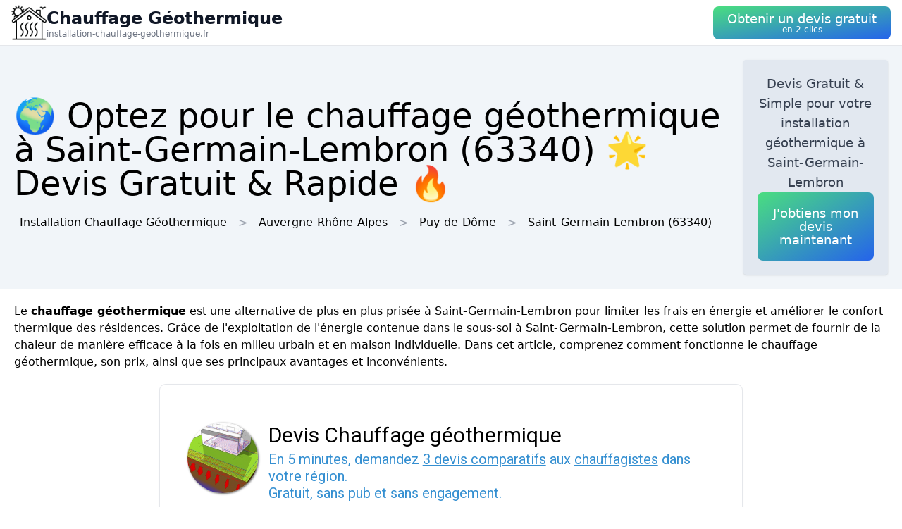

--- FILE ---
content_type: text/html; charset=utf-8
request_url: https://installation-chauffage-geothermique.fr/ville/63352/saint-germain-lembron
body_size: 11899
content:
<!DOCTYPE html><html lang="fr"><head><meta charSet="utf-8"/><meta name="viewport" content="width=device-width"/><title>🌍 Optez pour le chauffage géothermique  à Saint-Germain-Lembron (63340) 🌟 Devis Gratuit &amp; Rapide 🔥</title><meta name="description" content="Obtenez un devis gratuit pour installer un système de chauffage géothermique  à Saint-Germain-Lembron (63340). Économisez sur vos factures et respectez l&#x27;environnement."/><meta name="next-head-count" content="4"/><link rel="icon" href="/logo.png"/><meta name="robots" content="noarchive"/><link rel="preload" href="/_next/static/css/3b71bce6cfa9125b.css" as="style"/><link rel="stylesheet" href="/_next/static/css/3b71bce6cfa9125b.css" data-n-g=""/><noscript data-n-css=""></noscript><script defer="" nomodule="" src="/_next/static/chunks/polyfills-78c92fac7aa8fdd8.js"></script><script src="/_next/static/chunks/webpack-3bd417791c23be84.js" defer=""></script><script src="/_next/static/chunks/framework-63157d71ad419e09.js" defer=""></script><script src="/_next/static/chunks/main-f8f803a3020ac4b1.js" defer=""></script><script src="/_next/static/chunks/pages/_app-d488e29b07e5a9b4.js" defer=""></script><script src="/_next/static/chunks/25-816bd4a1192d6bc6.js" defer=""></script><script src="/_next/static/chunks/706-6c6d51f7922d4817.js" defer=""></script><script src="/_next/static/chunks/501-2f3c041aa12485b2.js" defer=""></script><script src="/_next/static/chunks/pages/%5BurlType%5D/%5Bid%5D/%5Bslug%5D-ff009100e2d9ccac.js" defer=""></script><script src="/_next/static/i4pyVEQuAmNG6sDBp7DFy/_buildManifest.js" defer=""></script><script src="/_next/static/i4pyVEQuAmNG6sDBp7DFy/_ssgManifest.js" defer=""></script></head><body><div id="__next"><nav class="sticky top-0 z-10 bg-white backdrop-filter backdrop-blur-lg bg-opacity-50 border-b border-gray-200"><div class="max-w-screen-xl mx-auto px-4"><div class="flex items-center justify-between h-16"><a class="flex items-center gap-1" href="/"><img alt="Logo Chauffage Géothermique" loading="lazy" width="50" height="50" decoding="async" data-nimg="1" style="color:transparent" srcSet="/logo.png?w=64&amp;q=75 1x, /logo.png?w=128&amp;q=75 2x" src="/logo.png?w=128&amp;q=75"/><div class="flex flex-col"><span class="text-xs sm:text-base md:text-2xl text-gray-900 font-semibold">Chauffage Géothermique</span><span class="hidden md:inline-block text-xs text-gray-500 leading-none">installation-chauffage-geothermique.fr</span></div></a><a href="#lead-form"><button class="p-5 text-white bg-gradient-to-br from-green-400 to-blue-600 hover:from-green-500 hover:to-blue-700 focus:ring-4 focus:outline-none focus:ring-green-200 font-medium rounded-lg text-center py-2"><div class="flex flex-col items-center inline-block"><span class="text-sm md:text-lg" style="line-height:1.2rem">Obtenir un devis gratuit</span><span class="text-xs leading-3 hidden md:inline">en 2 clics</span></div></button></a></div></div></nav><header class="bg-slate-100"><div class="mx-auto max-w-screen-xl p-5 flex flex-col md:flex-row justify-between items-center gap-3"><div><h1 class="text-xl sm:text-3xl md:text-5xl">🌍 Optez pour le chauffage géothermique  à Saint-Germain-Lembron (63340) 🌟 Devis Gratuit &amp; Rapide 🔥</h1><div class="mt-3 hidden md:block"><a class="inline-block m-2" href="/">Installation Chauffage Géothermique</a><div class="inline-block before:content-[&#x27;&gt;&#x27;] before:mx-2 before:text-gray-400"><span class="inline-block m-2">Auvergne-Rhône-Alpes</span></div><div class="inline-block before:content-[&#x27;&gt;&#x27;] before:mx-2 before:text-gray-400"><a class="inline-block m-2" href="/departement/63/puy-de-dome">Puy-de-Dôme</a></div><div class="inline-block before:content-[&#x27;&gt;&#x27;] before:mx-2 before:text-gray-400"><a class="inline-block m-2" href="/ville/63352/saint-germain-lembron">Saint-Germain-Lembron<!-- --> (63340)</a></div></div></div><div class="bg-slate-200 max-w-md rounded shadow flex flex-col items-center gap-3 text-center p-5"><p class="font-medium text-tremor-title text-tremor-content-emphasis dark:text-dark-tremor-content-emphasis">Devis Gratuit &amp; Simple pour votre installation géothermique  à Saint-Germain-Lembron</p><a href="#lead-form"><button class="p-5 text-white bg-gradient-to-br from-green-400 to-blue-600 hover:from-green-500 hover:to-blue-700 focus:ring-4 focus:outline-none focus:ring-green-200 font-medium rounded-lg text-center "><div class="flex flex-col items-center inline-block"><span class="text-sm md:text-lg" style="line-height:1.2rem">J&#x27;obtiens mon devis maintenant</span></div></button></a></div></div></header><main class="mx-auto max-w-screen-xl p-5"><div id="content"><p>Le <strong>chauffage géothermique</strong> est une alternative de plus en plus prisée  à Saint-Germain-Lembron pour limiter les frais en énergie et améliorer le confort thermique des résidences. Grâce de l&#x27;exploitation de l&#x27;énergie contenue dans le sous-sol à Saint-Germain-Lembron, cette solution permet de fournir de la chaleur de manière efficace à la fois en milieu urbain et en maison individuelle. Dans cet article, comprenez comment fonctionne le chauffage géothermique, son prix, ainsi que ses principaux avantages et inconvénients.</p><div class="tremor-Card-root text-left ring-1 rounded-tremor-default bg-tremor-background ring-tremor-ring shadow-tremor-card dark:bg-dark-tremor-background dark:ring-dark-tremor-ring dark:shadow-dark-tremor-card border-tremor-brand dark:border-dark-tremor-brand p-6 my-5 mx-auto w-full md:w-2/3 relative"><div id="lead-form" style="position:absolute;margin-top:-100px"></div></div><h2>Principe du chauffage géothermique</h2><p>La géothermie vise à utiliser la chaleur présente dans le sol pour créer de l&#x27;énergie. Cette énergie durable est captée  à Saint-Germain-Lembron grâce à des capteurs de chaleur installés à différentes profondeurs, puis acheminée jusqu&#x27;à un système de chauffage central dans de l&#x27;habitation.</p><div class="relative my-3 w-full h-48 sm:h-72"><img alt="source chaude" loading="lazy" decoding="async" data-nimg="fill" style="position:absolute;height:100%;width:100%;left:0;top:0;right:0;bottom:0;object-fit:cover;color:transparent" sizes="100vw" srcSet="/photos/source-chaude.jpg?w=640&amp;q=75 640w, /photos/source-chaude.jpg?w=750&amp;q=75 750w, /photos/source-chaude.jpg?w=828&amp;q=75 828w, /photos/source-chaude.jpg?w=1080&amp;q=75 1080w, /photos/source-chaude.jpg?w=1200&amp;q=75 1200w, /photos/source-chaude.jpg?w=1920&amp;q=75 1920w, /photos/source-chaude.jpg?w=2048&amp;q=75 2048w, /photos/source-chaude.jpg?w=3840&amp;q=75 3840w" src="/photos/source-chaude.jpg?w=3840&amp;q=75"/></div><h3>Divers types de capteurs de chaleur</h3><p>Quand il s&#x27;agit de chauffage géothermique à Saint-Germain-Lembron, il y a plusieurs types de capteurs, parmi lesquels voici les principaux :</p>
<ul>
 <li><strong>Capteurs horizontaux :</strong> Enterrés à une petite profondeur (0,6 à 1,2 mètre), ils sont principalement adaptés aux terrains de grande surface (environ 1,5 fois la surface chauffée).</li>
 <li><strong>Capteurs verticaux :</strong> Allant jusqu&#x27;à 120 mètres de profondeur, ils sont privilégiés  à Saint-Germain-Lembron en cas de terrain réduit et garantissent une meilleure performance énergétique.</li>
 <li><strong>Capteurs sur nappe phréatique :</strong> Le réseau est plongé au sein d&#x27;une nappe souterraine à Saint-Germain-Lembron, garantissant la récupération de chaleur grâce à l&#x27;eau. Ce type de capteur nécessite toutefois un accès à une nappe suffisamment proche de l&#x27;habitation pour être réalisable.</li>
</ul>
<h3>Le système de chauffage central</h3>
<p>Après avoir été captée par les capteurs à Saint-Germain-Lembron, la chaleur est acheminée vers une pompe à chaleur géothermique (PAC). Cette dernière exploite la chaleur du sol pour chauffer un fluide caloporteur, qui se déplace alors dans le circuit de chauffage central de la résidence. De plus, la PAC peut également être reliée à un ballon d&#x27;eau chaude sanitaire pour fournir le chauffage de l&#x27;eau.</p><div class="relative my-3 w-full h-48 sm:h-72"><img alt="chauffage geothermique" loading="lazy" decoding="async" data-nimg="fill" style="position:absolute;height:100%;width:100%;left:0;top:0;right:0;bottom:0;object-fit:cover;color:transparent" sizes="100vw" srcSet="/photos/chauffage-geothermique.png?w=640&amp;q=75 640w, /photos/chauffage-geothermique.png?w=750&amp;q=75 750w, /photos/chauffage-geothermique.png?w=828&amp;q=75 828w, /photos/chauffage-geothermique.png?w=1080&amp;q=75 1080w, /photos/chauffage-geothermique.png?w=1200&amp;q=75 1200w, /photos/chauffage-geothermique.png?w=1920&amp;q=75 1920w, /photos/chauffage-geothermique.png?w=2048&amp;q=75 2048w, /photos/chauffage-geothermique.png?w=3840&amp;q=75 3840w" src="/photos/chauffage-geothermique.png?w=3840&amp;q=75"/></div><h2>Prix des installations de chauffage géothermique</h2><p>Le coût d’une installation de chauffage géothermique à Saint-Germain-Lembron change en fonction de plusieurs facteurs, tels que le type de capteurs utilisés, la superficie de votre habitation et votre emplacement géographique. De manière générale, voici des indications tarifaires :</p>
<ul>
 <li><strong>Chauffage géothermique avec capteurs horizontaux :</strong> Comptez entre 10 000 et 20 000 euros hors taxe pour l&#x27;installation à Saint-Germain-Lembron, en fonction de la complexité du chantier et la surface des capteurs nécessaires.</li>
 <li><strong>Chauffage géothermique avec capteurs verticaux :</strong> Le budget requis est généralement entre 15 000 et 30 000 euros hors taxe à Saint-Germain-Lembron, en raison des travaux de forage plus importants.</li>
 <li><strong>Chauffage géothermique sur nappe phréatique :</strong> Les tarifs peuvent varier entre 10 000 et 25 000 euros hors taxe, selon la distance nécessaire pour atteindre la nappe et les éventuelles contraintes techniques liées aux pompages.</li>
</ul>
<p>Il est essentiel de comprendre que ces prix à Saint-Germain-Lembron peuvent varier considérablement et qu&#x27;il convient de réaliser plusieurs devis afin de comparer les tarifs proposés.</p><div class="relative my-3 w-full h-48 sm:h-72"><img alt="geothermie" loading="lazy" decoding="async" data-nimg="fill" style="position:absolute;height:100%;width:100%;left:0;top:0;right:0;bottom:0;object-fit:cover;color:transparent" sizes="100vw" srcSet="/photos/geothermie.jpg?w=640&amp;q=75 640w, /photos/geothermie.jpg?w=750&amp;q=75 750w, /photos/geothermie.jpg?w=828&amp;q=75 828w, /photos/geothermie.jpg?w=1080&amp;q=75 1080w, /photos/geothermie.jpg?w=1200&amp;q=75 1200w, /photos/geothermie.jpg?w=1920&amp;q=75 1920w, /photos/geothermie.jpg?w=2048&amp;q=75 2048w, /photos/geothermie.jpg?w=3840&amp;q=75 3840w" src="/photos/geothermie.jpg?w=3840&amp;q=75"/></div><h2>Avantages du chauffage géothermique</h2><p>Opter à Saint-Germain-Lembron pour le chauffage géothermique offre de nombreux avantages :</p>
<ul>
 <li><strong>Économies d&#x27;énergie :</strong> En exploitant sur une source d&#x27;énergie renouvelable, le chauffage géothermique assure un rendement thermique supérieur, permettant de réduire significativement vos factures énergétiques à Saint-Germain-Lembron.</li>
 <li><strong>Respect de l&#x27;environnement :</strong> Utilisant une énergie propre, cette technologie contribue activement à la réduction des émissions de gaz à effet de serre et s&#x27;inscrit ainsi à la lutte contre le réchauffement climatique.</li>
 <li><strong>Confort et régulation :</strong> Le chauffage géothermique diffuse une chaleur douce, homogène et constante dans chaque pièce de l&#x27;habitation, optimisant ainsi le confort des occupants à Saint-Germain-Lembron</li>
 <li><strong>Valorisation du patrimoine :</strong> Une installation géothermique est considérée comme un investissement rentable à long terme et permet d&#x27;augmenter la valeur de votre bien immobilier sur le marché à Saint-Germain-Lembron</li>
</ul><div class="relative my-3 w-full h-48 sm:h-72"><img alt="maison chauffage geothermique tuyaux" loading="lazy" decoding="async" data-nimg="fill" style="position:absolute;height:100%;width:100%;left:0;top:0;right:0;bottom:0;object-fit:cover;color:transparent" sizes="100vw" srcSet="/photos/maison-chauffage-geothermique-tuyaux.png?w=640&amp;q=75 640w, /photos/maison-chauffage-geothermique-tuyaux.png?w=750&amp;q=75 750w, /photos/maison-chauffage-geothermique-tuyaux.png?w=828&amp;q=75 828w, /photos/maison-chauffage-geothermique-tuyaux.png?w=1080&amp;q=75 1080w, /photos/maison-chauffage-geothermique-tuyaux.png?w=1200&amp;q=75 1200w, /photos/maison-chauffage-geothermique-tuyaux.png?w=1920&amp;q=75 1920w, /photos/maison-chauffage-geothermique-tuyaux.png?w=2048&amp;q=75 2048w, /photos/maison-chauffage-geothermique-tuyaux.png?w=3840&amp;q=75 3840w" src="/photos/maison-chauffage-geothermique-tuyaux.png?w=3840&amp;q=75"/></div><h2>Désavantages du chauffage géothermique</h2><p>Cependant, malgré ses atouts, il est important de mentionner certains inconvénients associés au chauffage géothermique :</p>
<ul>
 <li><strong>Coût initial important :</strong> Tout en étant rapidement rentabilisé grâce aux économies d&#x27;énergie réalisées, l&#x27;investissement initial pour une installation géothermique demeure élevé à Saint-Germain-Lembron.</li>
 <li><strong>Travaux conséquents :</strong> Les travaux essentiels à l&#x27;installation des capteurs de chaleur, notamment en cas de forage vertical, peuvent s&#x27;avérer conséquents et perturbants pour les occupants de la maison ou du jardin.</li>
 <li><strong>Entretien régulier :</strong> Pour garantir le bon fonctionnement du système de chauffage géothermique à Saint-Germain-Lembron, un entretien annuel est requis, générant des frais supplémentaires à prendre en compte.</li>
</ul>
<p>En définitive, malgré un coût d&#x27;installation initial important, le chauffage géothermique présente de multiples atouts en termes d&#x27;économies d&#x27;énergie, de respect de l&#x27;environnement et de confort pour les occupants. N&#x27;hésitez pas à vous renseigner auprès de professionnels du secteur à Saint-Germain-Lembron pour étudier la faisabilité de votre projet et obtenir un devis personnalisé.</p>
</div></main><div class="mx-auto max-w-screen-xl p-5"><div class="flex flex-col justify-center items-center gap-5"><a href="#lead-form"><button class="p-5 text-white bg-gradient-to-br from-green-400 to-blue-600 hover:from-green-500 hover:to-blue-700 focus:ring-4 focus:outline-none focus:ring-green-200 font-medium rounded-lg text-center "><div class="flex flex-col items-center inline-block"><span class="text-sm md:text-lg" style="line-height:1.2rem">Obtenir un devis gratuitement</span></div></button></a><div class="tremor-Card-root relative w-full text-left ring-1 rounded-tremor-default bg-tremor-background ring-tremor-ring shadow-tremor-card dark:bg-dark-tremor-background dark:ring-dark-tremor-ring dark:shadow-dark-tremor-card border-tremor-brand dark:border-dark-tremor-brand p-6 flex gap-3"><div class="mb-5 last:mb-0 relative w-1/2"><p class="text-tremor-title text-tremor-content-emphasis dark:text-dark-tremor-content-emphasis text-xl font-bold mb-1">Villes voisines</p><ul class="max-h-36 overflow-y-scroll pb-8"><li class="block my-1"><a class="block p-3 border rounded text-gray-700 hover:text-gray-900" href="/ville/63052/breuil-sur-couze">Installation Chauffage Géothermique<!-- --> <!-- -->Le Breuil-sur-Couze</a></li><li class="block my-1"><a class="block p-3 border rounded text-gray-700 hover:text-gray-900" href="/ville/63456/vichel">Installation Chauffage Géothermique<!-- --> <!-- -->Vichel</a></li><li class="block my-1"><a class="block p-3 border rounded text-gray-700 hover:text-gray-900" href="/ville/63114/collanges">Installation Chauffage Géothermique<!-- --> <!-- -->Collanges</a></li><li class="block my-1"><a class="block p-3 border rounded text-gray-700 hover:text-gray-900" href="/ville/63031/beaulieu-63">Installation Chauffage Géothermique<!-- --> <!-- -->Beaulieu</a></li><li class="block my-1"><a class="block p-3 border rounded text-gray-700 hover:text-gray-900" href="/ville/63074/chalus-63">Installation Chauffage Géothermique<!-- --> <!-- -->Chalus</a></li><li class="block my-1"><a class="block p-3 border rounded text-gray-700 hover:text-gray-900" href="/ville/63166/gignat">Installation Chauffage Géothermique<!-- --> <!-- -->Gignat</a></li><li class="block my-1"><a class="block p-3 border rounded text-gray-700 hover:text-gray-900" href="/ville/63356/saint-gervazy">Installation Chauffage Géothermique<!-- --> <!-- -->Saint-Gervazy</a></li><li class="block my-1"><a class="block p-3 border rounded text-gray-700 hover:text-gray-900" href="/ville/63046/boudes">Installation Chauffage Géothermique<!-- --> <!-- -->Boudes</a></li><li class="block my-1"><a class="block p-3 border rounded text-gray-700 hover:text-gray-900" href="/ville/63266/orsonnette">Installation Chauffage Géothermique<!-- --> <!-- -->Orsonnette</a></li><li class="block my-1"><a class="block p-3 border rounded text-gray-700 hover:text-gray-900" href="/ville/63202/madriat">Installation Chauffage Géothermique<!-- --> <!-- -->Madriat</a></li><li class="block my-1"><a class="block p-3 border rounded text-gray-700 hover:text-gray-900" href="/ville/63255/nonette">Installation Chauffage Géothermique<!-- --> <!-- -->Nonette</a></li><li class="block my-1"><a class="block p-3 border rounded text-gray-700 hover:text-gray-900" href="/ville/63091/charbonnier-les-mines">Installation Chauffage Géothermique<!-- --> <!-- -->Charbonnier-les-Mines</a></li><li class="block my-1"><a class="block p-3 border rounded text-gray-700 hover:text-gray-900" href="/ville/63242/moriat">Installation Chauffage Géothermique<!-- --> <!-- -->Moriat</a></li><li class="block my-1"><a class="block p-3 border rounded text-gray-700 hover:text-gray-900" href="/ville/63022/auzat-la-combelle">Installation Chauffage Géothermique<!-- --> <!-- -->Auzat-la-Combelle</a></li><li class="block my-1"><a class="block p-3 border rounded text-gray-700 hover:text-gray-900" href="/ville/63458/villeneuve-63">Installation Chauffage Géothermique<!-- --> <!-- -->Villeneuve</a></li><li class="block my-1"><a class="block p-3 border rounded text-gray-700 hover:text-gray-900" href="/ville/63017/augnat">Installation Chauffage Géothermique<!-- --> <!-- -->Augnat</a></li><li class="block my-1"><a class="block p-3 border rounded text-gray-700 hover:text-gray-900" href="/ville/63054/broc-63">Installation Chauffage Géothermique<!-- --> <!-- -->Le Broc</a></li><li class="block my-1"><a class="block p-3 border rounded text-gray-700 hover:text-gray-900" href="/ville/63036/bergonne">Installation Chauffage Géothermique<!-- --> <!-- -->Bergonne</a></li><li class="block my-1"><a class="block p-3 border rounded text-gray-700 hover:text-gray-900" href="/ville/63209/mareugheol">Installation Chauffage Géothermique<!-- --> <!-- -->Mareugheol</a></li><li class="block my-1"><a class="block p-3 border rounded text-gray-700 hover:text-gray-900" href="/ville/63375/saint-martin-des-plains">Installation Chauffage Géothermique<!-- --> <!-- -->Saint-Martin-des-Plains</a></li><li class="block my-1"><a class="block p-3 border rounded text-gray-700 hover:text-gray-900" href="/ville/63185/lamontgie">Installation Chauffage Géothermique<!-- --> <!-- -->Lamontgie</a></li><li class="block my-1"><a class="block p-3 border rounded text-gray-700 hover:text-gray-900" href="/ville/63357/saint-herent">Installation Chauffage Géothermique<!-- --> <!-- -->Saint-Hérent</a></li><li class="block my-1"><a class="block p-3 border rounded text-gray-700 hover:text-gray-900" href="/ville/43120/lempdes-sur-allagnon">Installation Chauffage Géothermique<!-- --> <!-- -->Lempdes-sur-Allagnon</a></li><li class="block my-1"><a class="block p-3 border rounded text-gray-700 hover:text-gray-900" href="/ville/43050/chambezon">Installation Chauffage Géothermique<!-- --> <!-- -->Chambezon</a></li><li class="block my-1"><a class="block p-3 border rounded text-gray-700 hover:text-gray-900" href="/ville/63005/antoingt">Installation Chauffage Géothermique<!-- --> <!-- -->Antoingt</a></li><li class="block my-1"><a class="block p-3 border rounded text-gray-700 hover:text-gray-900" href="/ville/63182/jumeaux">Installation Chauffage Géothermique<!-- --> <!-- -->Jumeaux</a></li><li class="block my-1"><a class="block p-3 border rounded text-gray-700 hover:text-gray-900" href="/ville/63287/pradeaux">Installation Chauffage Géothermique<!-- --> <!-- -->Pradeaux</a></li><li class="block my-1"><a class="block p-3 border rounded text-gray-700 hover:text-gray-900" href="/ville/63050/brassac-les-mines">Installation Chauffage Géothermique<!-- --> <!-- -->Brassac-les-Mines</a></li><li class="block my-1"><a class="block p-3 border rounded text-gray-700 hover:text-gray-900" href="/ville/43185/sainte-florine">Installation Chauffage Géothermique<!-- --> <!-- -->Sainte-Florine</a></li><li class="block my-1"><a class="block p-3 border rounded text-gray-700 hover:text-gray-900" href="/ville/63029/bansat">Installation Chauffage Géothermique<!-- --> <!-- -->Bansat</a></li></ul><div class="inset-x-0 bottom-0 flex justify-center bg-gradient-to-t from-white pt-8 absolute"></div></div><div class="mb-5 last:mb-0 relative w-1/2"><p class="text-tremor-title text-tremor-content-emphasis dark:text-dark-tremor-content-emphasis text-xl font-bold mb-1">Départements</p><ul class="max-h-36 overflow-y-scroll pb-8"><li class="block my-1"><a class="block p-3 border rounded text-gray-700 hover:text-gray-900" href="/departement/01/ain">Installation Chauffage Géothermique<!-- --> <!-- -->Ain</a></li><li class="block my-1"><a class="block p-3 border rounded text-gray-700 hover:text-gray-900" href="/departement/02/aisne">Installation Chauffage Géothermique<!-- --> <!-- -->Aisne</a></li><li class="block my-1"><a class="block p-3 border rounded text-gray-700 hover:text-gray-900" href="/departement/03/allier">Installation Chauffage Géothermique<!-- --> <!-- -->Allier</a></li><li class="block my-1"><a class="block p-3 border rounded text-gray-700 hover:text-gray-900" href="/departement/04/alpes-de-haute-provence">Installation Chauffage Géothermique<!-- --> <!-- -->Alpes-de-Haute-Provence</a></li><li class="block my-1"><a class="block p-3 border rounded text-gray-700 hover:text-gray-900" href="/departement/05/hautes-alpes">Installation Chauffage Géothermique<!-- --> <!-- -->Hautes-Alpes</a></li><li class="block my-1"><a class="block p-3 border rounded text-gray-700 hover:text-gray-900" href="/departement/06/alpes-maritimes">Installation Chauffage Géothermique<!-- --> <!-- -->Alpes-Maritimes</a></li><li class="block my-1"><a class="block p-3 border rounded text-gray-700 hover:text-gray-900" href="/departement/07/ardeche">Installation Chauffage Géothermique<!-- --> <!-- -->Ardèche</a></li><li class="block my-1"><a class="block p-3 border rounded text-gray-700 hover:text-gray-900" href="/departement/08/ardennes">Installation Chauffage Géothermique<!-- --> <!-- -->Ardennes</a></li><li class="block my-1"><a class="block p-3 border rounded text-gray-700 hover:text-gray-900" href="/departement/09/ariege">Installation Chauffage Géothermique<!-- --> <!-- -->Ariège</a></li><li class="block my-1"><a class="block p-3 border rounded text-gray-700 hover:text-gray-900" href="/departement/10/aube">Installation Chauffage Géothermique<!-- --> <!-- -->Aube</a></li><li class="block my-1"><a class="block p-3 border rounded text-gray-700 hover:text-gray-900" href="/departement/11/aude">Installation Chauffage Géothermique<!-- --> <!-- -->Aude</a></li><li class="block my-1"><a class="block p-3 border rounded text-gray-700 hover:text-gray-900" href="/departement/12/aveyron">Installation Chauffage Géothermique<!-- --> <!-- -->Aveyron</a></li><li class="block my-1"><a class="block p-3 border rounded text-gray-700 hover:text-gray-900" href="/departement/13/bouches-du-rhone">Installation Chauffage Géothermique<!-- --> <!-- -->Bouches-du-Rhône</a></li><li class="block my-1"><a class="block p-3 border rounded text-gray-700 hover:text-gray-900" href="/departement/14/calvados">Installation Chauffage Géothermique<!-- --> <!-- -->Calvados</a></li><li class="block my-1"><a class="block p-3 border rounded text-gray-700 hover:text-gray-900" href="/departement/15/cantal">Installation Chauffage Géothermique<!-- --> <!-- -->Cantal</a></li><li class="block my-1"><a class="block p-3 border rounded text-gray-700 hover:text-gray-900" href="/departement/16/charente">Installation Chauffage Géothermique<!-- --> <!-- -->Charente</a></li><li class="block my-1"><a class="block p-3 border rounded text-gray-700 hover:text-gray-900" href="/departement/17/charente-maritime">Installation Chauffage Géothermique<!-- --> <!-- -->Charente-Maritime</a></li><li class="block my-1"><a class="block p-3 border rounded text-gray-700 hover:text-gray-900" href="/departement/18/cher">Installation Chauffage Géothermique<!-- --> <!-- -->Cher</a></li><li class="block my-1"><a class="block p-3 border rounded text-gray-700 hover:text-gray-900" href="/departement/19/correze">Installation Chauffage Géothermique<!-- --> <!-- -->Corrèze</a></li><li class="block my-1"><a class="block p-3 border rounded text-gray-700 hover:text-gray-900" href="/departement/21/cote-d-or">Installation Chauffage Géothermique<!-- --> <!-- -->Côte-d&#x27;Or</a></li><li class="block my-1"><a class="block p-3 border rounded text-gray-700 hover:text-gray-900" href="/departement/22/cotes-d-armor">Installation Chauffage Géothermique<!-- --> <!-- -->Côtes-d&#x27;Armor</a></li><li class="block my-1"><a class="block p-3 border rounded text-gray-700 hover:text-gray-900" href="/departement/23/creuse">Installation Chauffage Géothermique<!-- --> <!-- -->Creuse</a></li><li class="block my-1"><a class="block p-3 border rounded text-gray-700 hover:text-gray-900" href="/departement/24/dordogne">Installation Chauffage Géothermique<!-- --> <!-- -->Dordogne</a></li><li class="block my-1"><a class="block p-3 border rounded text-gray-700 hover:text-gray-900" href="/departement/25/doubs">Installation Chauffage Géothermique<!-- --> <!-- -->Doubs</a></li><li class="block my-1"><a class="block p-3 border rounded text-gray-700 hover:text-gray-900" href="/departement/26/drome">Installation Chauffage Géothermique<!-- --> <!-- -->Drôme</a></li><li class="block my-1"><a class="block p-3 border rounded text-gray-700 hover:text-gray-900" href="/departement/27/eure">Installation Chauffage Géothermique<!-- --> <!-- -->Eure</a></li><li class="block my-1"><a class="block p-3 border rounded text-gray-700 hover:text-gray-900" href="/departement/28/eure-et-loir">Installation Chauffage Géothermique<!-- --> <!-- -->Eure-et-Loir</a></li><li class="block my-1"><a class="block p-3 border rounded text-gray-700 hover:text-gray-900" href="/departement/29/finistere">Installation Chauffage Géothermique<!-- --> <!-- -->Finistère</a></li><li class="block my-1"><a class="block p-3 border rounded text-gray-700 hover:text-gray-900" href="/departement/2a/corse-du-sud">Installation Chauffage Géothermique<!-- --> <!-- -->Corse-du-Sud</a></li><li class="block my-1"><a class="block p-3 border rounded text-gray-700 hover:text-gray-900" href="/departement/2b/haute-corse">Installation Chauffage Géothermique<!-- --> <!-- -->Haute-Corse</a></li><li class="block my-1"><a class="block p-3 border rounded text-gray-700 hover:text-gray-900" href="/departement/30/gard">Installation Chauffage Géothermique<!-- --> <!-- -->Gard</a></li><li class="block my-1"><a class="block p-3 border rounded text-gray-700 hover:text-gray-900" href="/departement/31/haute-garonne">Installation Chauffage Géothermique<!-- --> <!-- -->Haute-Garonne</a></li><li class="block my-1"><a class="block p-3 border rounded text-gray-700 hover:text-gray-900" href="/departement/32/gers">Installation Chauffage Géothermique<!-- --> <!-- -->Gers</a></li><li class="block my-1"><a class="block p-3 border rounded text-gray-700 hover:text-gray-900" href="/departement/33/gironde">Installation Chauffage Géothermique<!-- --> <!-- -->Gironde</a></li><li class="block my-1"><a class="block p-3 border rounded text-gray-700 hover:text-gray-900" href="/departement/34/herault">Installation Chauffage Géothermique<!-- --> <!-- -->Hérault</a></li><li class="block my-1"><a class="block p-3 border rounded text-gray-700 hover:text-gray-900" href="/departement/35/ille-et-vilaine">Installation Chauffage Géothermique<!-- --> <!-- -->Ille-et-Vilaine</a></li><li class="block my-1"><a class="block p-3 border rounded text-gray-700 hover:text-gray-900" href="/departement/36/indre">Installation Chauffage Géothermique<!-- --> <!-- -->Indre</a></li><li class="block my-1"><a class="block p-3 border rounded text-gray-700 hover:text-gray-900" href="/departement/37/indre-et-loire">Installation Chauffage Géothermique<!-- --> <!-- -->Indre-et-Loire</a></li><li class="block my-1"><a class="block p-3 border rounded text-gray-700 hover:text-gray-900" href="/departement/38/isere">Installation Chauffage Géothermique<!-- --> <!-- -->Isère</a></li><li class="block my-1"><a class="block p-3 border rounded text-gray-700 hover:text-gray-900" href="/departement/39/jura">Installation Chauffage Géothermique<!-- --> <!-- -->Jura</a></li><li class="block my-1"><a class="block p-3 border rounded text-gray-700 hover:text-gray-900" href="/departement/40/landes">Installation Chauffage Géothermique<!-- --> <!-- -->Landes</a></li><li class="block my-1"><a class="block p-3 border rounded text-gray-700 hover:text-gray-900" href="/departement/41/loir-et-cher">Installation Chauffage Géothermique<!-- --> <!-- -->Loir-et-Cher</a></li><li class="block my-1"><a class="block p-3 border rounded text-gray-700 hover:text-gray-900" href="/departement/42/loire">Installation Chauffage Géothermique<!-- --> <!-- -->Loire</a></li><li class="block my-1"><a class="block p-3 border rounded text-gray-700 hover:text-gray-900" href="/departement/43/haute-loire">Installation Chauffage Géothermique<!-- --> <!-- -->Haute-Loire</a></li><li class="block my-1"><a class="block p-3 border rounded text-gray-700 hover:text-gray-900" href="/departement/44/loire-atlantique">Installation Chauffage Géothermique<!-- --> <!-- -->Loire-Atlantique</a></li><li class="block my-1"><a class="block p-3 border rounded text-gray-700 hover:text-gray-900" href="/departement/45/loiret">Installation Chauffage Géothermique<!-- --> <!-- -->Loiret</a></li><li class="block my-1"><a class="block p-3 border rounded text-gray-700 hover:text-gray-900" href="/departement/46/lot">Installation Chauffage Géothermique<!-- --> <!-- -->Lot</a></li><li class="block my-1"><a class="block p-3 border rounded text-gray-700 hover:text-gray-900" href="/departement/47/lot-et-garonne">Installation Chauffage Géothermique<!-- --> <!-- -->Lot-et-Garonne</a></li><li class="block my-1"><a class="block p-3 border rounded text-gray-700 hover:text-gray-900" href="/departement/48/lozere">Installation Chauffage Géothermique<!-- --> <!-- -->Lozère</a></li><li class="block my-1"><a class="block p-3 border rounded text-gray-700 hover:text-gray-900" href="/departement/49/maine-et-loire">Installation Chauffage Géothermique<!-- --> <!-- -->Maine-et-Loire</a></li><li class="block my-1"><a class="block p-3 border rounded text-gray-700 hover:text-gray-900" href="/departement/50/manche">Installation Chauffage Géothermique<!-- --> <!-- -->Manche</a></li><li class="block my-1"><a class="block p-3 border rounded text-gray-700 hover:text-gray-900" href="/departement/51/marne">Installation Chauffage Géothermique<!-- --> <!-- -->Marne</a></li><li class="block my-1"><a class="block p-3 border rounded text-gray-700 hover:text-gray-900" href="/departement/52/haute-marne">Installation Chauffage Géothermique<!-- --> <!-- -->Haute-Marne</a></li><li class="block my-1"><a class="block p-3 border rounded text-gray-700 hover:text-gray-900" href="/departement/53/mayenne">Installation Chauffage Géothermique<!-- --> <!-- -->Mayenne</a></li><li class="block my-1"><a class="block p-3 border rounded text-gray-700 hover:text-gray-900" href="/departement/54/meurthe-et-moselle">Installation Chauffage Géothermique<!-- --> <!-- -->Meurthe-et-Moselle</a></li><li class="block my-1"><a class="block p-3 border rounded text-gray-700 hover:text-gray-900" href="/departement/55/meuse">Installation Chauffage Géothermique<!-- --> <!-- -->Meuse</a></li><li class="block my-1"><a class="block p-3 border rounded text-gray-700 hover:text-gray-900" href="/departement/56/morbihan">Installation Chauffage Géothermique<!-- --> <!-- -->Morbihan</a></li><li class="block my-1"><a class="block p-3 border rounded text-gray-700 hover:text-gray-900" href="/departement/57/moselle">Installation Chauffage Géothermique<!-- --> <!-- -->Moselle</a></li><li class="block my-1"><a class="block p-3 border rounded text-gray-700 hover:text-gray-900" href="/departement/58/nievre">Installation Chauffage Géothermique<!-- --> <!-- -->Nièvre</a></li><li class="block my-1"><a class="block p-3 border rounded text-gray-700 hover:text-gray-900" href="/departement/59/nord">Installation Chauffage Géothermique<!-- --> <!-- -->Nord</a></li><li class="block my-1"><a class="block p-3 border rounded text-gray-700 hover:text-gray-900" href="/departement/60/oise">Installation Chauffage Géothermique<!-- --> <!-- -->Oise</a></li><li class="block my-1"><a class="block p-3 border rounded text-gray-700 hover:text-gray-900" href="/departement/61/orne">Installation Chauffage Géothermique<!-- --> <!-- -->Orne</a></li><li class="block my-1"><a class="block p-3 border rounded text-gray-700 hover:text-gray-900" href="/departement/62/pas-de-calais">Installation Chauffage Géothermique<!-- --> <!-- -->Pas-de-Calais</a></li><li class="block my-1"><a class="block p-3 border rounded text-gray-700 hover:text-gray-900" href="/departement/63/puy-de-dome">Installation Chauffage Géothermique<!-- --> <!-- -->Puy-de-Dôme</a></li><li class="block my-1"><a class="block p-3 border rounded text-gray-700 hover:text-gray-900" href="/departement/64/pyrenees-atlantiques">Installation Chauffage Géothermique<!-- --> <!-- -->Pyrénées-Atlantiques</a></li><li class="block my-1"><a class="block p-3 border rounded text-gray-700 hover:text-gray-900" href="/departement/65/hautes-pyrenees">Installation Chauffage Géothermique<!-- --> <!-- -->Hautes-Pyrénées</a></li><li class="block my-1"><a class="block p-3 border rounded text-gray-700 hover:text-gray-900" href="/departement/66/pyrenees-orientales">Installation Chauffage Géothermique<!-- --> <!-- -->Pyrénées-Orientales</a></li><li class="block my-1"><a class="block p-3 border rounded text-gray-700 hover:text-gray-900" href="/departement/67/bas-rhin">Installation Chauffage Géothermique<!-- --> <!-- -->Bas-Rhin</a></li><li class="block my-1"><a class="block p-3 border rounded text-gray-700 hover:text-gray-900" href="/departement/68/haut-rhin">Installation Chauffage Géothermique<!-- --> <!-- -->Haut-Rhin</a></li><li class="block my-1"><a class="block p-3 border rounded text-gray-700 hover:text-gray-900" href="/departement/69/rhone">Installation Chauffage Géothermique<!-- --> <!-- -->Rhône</a></li><li class="block my-1"><a class="block p-3 border rounded text-gray-700 hover:text-gray-900" href="/departement/70/haute-saone">Installation Chauffage Géothermique<!-- --> <!-- -->Haute-Saône</a></li><li class="block my-1"><a class="block p-3 border rounded text-gray-700 hover:text-gray-900" href="/departement/71/saone-et-loire">Installation Chauffage Géothermique<!-- --> <!-- -->Saône-et-Loire</a></li><li class="block my-1"><a class="block p-3 border rounded text-gray-700 hover:text-gray-900" href="/departement/72/sarthe">Installation Chauffage Géothermique<!-- --> <!-- -->Sarthe</a></li><li class="block my-1"><a class="block p-3 border rounded text-gray-700 hover:text-gray-900" href="/departement/73/savoie">Installation Chauffage Géothermique<!-- --> <!-- -->Savoie</a></li><li class="block my-1"><a class="block p-3 border rounded text-gray-700 hover:text-gray-900" href="/departement/74/haute-savoie">Installation Chauffage Géothermique<!-- --> <!-- -->Haute-Savoie</a></li><li class="block my-1"><a class="block p-3 border rounded text-gray-700 hover:text-gray-900" href="/departement/75/paris">Installation Chauffage Géothermique<!-- --> <!-- -->Paris</a></li><li class="block my-1"><a class="block p-3 border rounded text-gray-700 hover:text-gray-900" href="/departement/76/seine-maritime">Installation Chauffage Géothermique<!-- --> <!-- -->Seine-Maritime</a></li><li class="block my-1"><a class="block p-3 border rounded text-gray-700 hover:text-gray-900" href="/departement/77/seine-et-marne">Installation Chauffage Géothermique<!-- --> <!-- -->Seine-et-Marne</a></li><li class="block my-1"><a class="block p-3 border rounded text-gray-700 hover:text-gray-900" href="/departement/78/yvelines">Installation Chauffage Géothermique<!-- --> <!-- -->Yvelines</a></li><li class="block my-1"><a class="block p-3 border rounded text-gray-700 hover:text-gray-900" href="/departement/79/deux-sevres">Installation Chauffage Géothermique<!-- --> <!-- -->Deux-Sèvres</a></li><li class="block my-1"><a class="block p-3 border rounded text-gray-700 hover:text-gray-900" href="/departement/80/somme">Installation Chauffage Géothermique<!-- --> <!-- -->Somme</a></li><li class="block my-1"><a class="block p-3 border rounded text-gray-700 hover:text-gray-900" href="/departement/81/tarn">Installation Chauffage Géothermique<!-- --> <!-- -->Tarn</a></li><li class="block my-1"><a class="block p-3 border rounded text-gray-700 hover:text-gray-900" href="/departement/82/tarn-et-garonne">Installation Chauffage Géothermique<!-- --> <!-- -->Tarn-et-Garonne</a></li><li class="block my-1"><a class="block p-3 border rounded text-gray-700 hover:text-gray-900" href="/departement/83/var">Installation Chauffage Géothermique<!-- --> <!-- -->Var</a></li><li class="block my-1"><a class="block p-3 border rounded text-gray-700 hover:text-gray-900" href="/departement/84/vaucluse">Installation Chauffage Géothermique<!-- --> <!-- -->Vaucluse</a></li><li class="block my-1"><a class="block p-3 border rounded text-gray-700 hover:text-gray-900" href="/departement/85/vendee">Installation Chauffage Géothermique<!-- --> <!-- -->Vendée</a></li><li class="block my-1"><a class="block p-3 border rounded text-gray-700 hover:text-gray-900" href="/departement/86/vienne">Installation Chauffage Géothermique<!-- --> <!-- -->Vienne</a></li><li class="block my-1"><a class="block p-3 border rounded text-gray-700 hover:text-gray-900" href="/departement/87/haute-vienne">Installation Chauffage Géothermique<!-- --> <!-- -->Haute-Vienne</a></li><li class="block my-1"><a class="block p-3 border rounded text-gray-700 hover:text-gray-900" href="/departement/88/vosges">Installation Chauffage Géothermique<!-- --> <!-- -->Vosges</a></li><li class="block my-1"><a class="block p-3 border rounded text-gray-700 hover:text-gray-900" href="/departement/89/yonne">Installation Chauffage Géothermique<!-- --> <!-- -->Yonne</a></li><li class="block my-1"><a class="block p-3 border rounded text-gray-700 hover:text-gray-900" href="/departement/90/territoire-de-belfort">Installation Chauffage Géothermique<!-- --> <!-- -->Territoire de Belfort</a></li><li class="block my-1"><a class="block p-3 border rounded text-gray-700 hover:text-gray-900" href="/departement/91/essonne">Installation Chauffage Géothermique<!-- --> <!-- -->Essonne</a></li><li class="block my-1"><a class="block p-3 border rounded text-gray-700 hover:text-gray-900" href="/departement/92/hauts-de-seine">Installation Chauffage Géothermique<!-- --> <!-- -->Hauts-de-Seine</a></li><li class="block my-1"><a class="block p-3 border rounded text-gray-700 hover:text-gray-900" href="/departement/93/seine-saint-denis">Installation Chauffage Géothermique<!-- --> <!-- -->Seine-Saint-Denis</a></li><li class="block my-1"><a class="block p-3 border rounded text-gray-700 hover:text-gray-900" href="/departement/94/val-de-marne">Installation Chauffage Géothermique<!-- --> <!-- -->Val-de-Marne</a></li><li class="block my-1"><a class="block p-3 border rounded text-gray-700 hover:text-gray-900" href="/departement/95/val-d-oise">Installation Chauffage Géothermique<!-- --> <!-- -->Val-d&#x27;Oise</a></li><li class="block my-1"><a class="block p-3 border rounded text-gray-700 hover:text-gray-900" href="/departement/971/guadeloupe">Installation Chauffage Géothermique<!-- --> <!-- -->Guadeloupe</a></li><li class="block my-1"><a class="block p-3 border rounded text-gray-700 hover:text-gray-900" href="/departement/972/martinique">Installation Chauffage Géothermique<!-- --> <!-- -->Martinique</a></li><li class="block my-1"><a class="block p-3 border rounded text-gray-700 hover:text-gray-900" href="/departement/973/guyane">Installation Chauffage Géothermique<!-- --> <!-- -->Guyane</a></li><li class="block my-1"><a class="block p-3 border rounded text-gray-700 hover:text-gray-900" href="/departement/974/la-reunion">Installation Chauffage Géothermique<!-- --> <!-- -->La Réunion</a></li><li class="block my-1"><a class="block p-3 border rounded text-gray-700 hover:text-gray-900" href="/departement/976/mayotte">Installation Chauffage Géothermique<!-- --> <!-- -->Mayotte</a></li></ul><div class="inset-x-0 bottom-0 flex justify-center bg-gradient-to-t from-white pt-8 absolute"></div></div></div></div></div><footer class="mx-auto max-w-screen-xl p-5 border-t border-gray-200 mt-5"><div class="flex flex-col items-center gap-3"><a href="#lead-form"><button class="p-5 text-white bg-gradient-to-br from-green-400 to-blue-600 hover:from-green-500 hover:to-blue-700 focus:ring-4 focus:outline-none focus:ring-green-200 font-medium rounded-lg text-center "><div class="flex flex-col items-center inline-block"><span class="text-sm md:text-lg" style="line-height:1.2rem">J&#x27;obtiens mon devis maintenant &amp; gratuitement</span></div></button></a><a class="text-gray-500 hover:text-gray-700 flex items-center" href="/contact"><svg xmlns="http://www.w3.org/2000/svg" fill="none" viewBox="0 0 24 24" stroke-width="1.5" stroke="currentColor" aria-hidden="true" class="h-4 w-4 inline-block mr-1"><path stroke-linecap="round" stroke-linejoin="round" d="M10.125 2.25h-4.5c-.621 0-1.125.504-1.125 1.125v17.25c0 .621.504 1.125 1.125 1.125h12.75c.621 0 1.125-.504 1.125-1.125v-9M10.125 2.25h.375a9 9 0 019 9v.375M10.125 2.25A3.375 3.375 0 0113.5 5.625v1.5c0 .621.504 1.125 1.125 1.125h1.5a3.375 3.375 0 013.375 3.375M9 15l2.25 2.25L15 12"></path></svg>Faire apparaitre mon entreprise sur cette page</a><div class="flex flex-col md:flex-row justify-center items-center gap-3 md:gap-5"><a class="text-gray-500 hover:text-gray-700 flex items-center" href="/mentions"><svg xmlns="http://www.w3.org/2000/svg" fill="none" viewBox="0 0 24 24" stroke-width="1.5" stroke="currentColor" aria-hidden="true" class="h-4 w-4 inline-block mr-1"><path stroke-linecap="round" stroke-linejoin="round" d="M20.25 14.15v4.25c0 1.094-.787 2.036-1.872 2.18-2.087.277-4.216.42-6.378.42s-4.291-.143-6.378-.42c-1.085-.144-1.872-1.086-1.872-2.18v-4.25m16.5 0a2.18 2.18 0 00.75-1.661V8.706c0-1.081-.768-2.015-1.837-2.175a48.114 48.114 0 00-3.413-.387m4.5 8.006c-.194.165-.42.295-.673.38A23.978 23.978 0 0112 15.75c-2.648 0-5.195-.429-7.577-1.22a2.016 2.016 0 01-.673-.38m0 0A2.18 2.18 0 013 12.489V8.706c0-1.081.768-2.015 1.837-2.175a48.111 48.111 0 013.413-.387m7.5 0V5.25A2.25 2.25 0 0013.5 3h-3a2.25 2.25 0 00-2.25 2.25v.894m7.5 0a48.667 48.667 0 00-7.5 0M12 12.75h.008v.008H12v-.008z"></path></svg>Mentions légales</a><a class="text-gray-500 hover:text-gray-700 flex items-center" href="/contact"><svg xmlns="http://www.w3.org/2000/svg" fill="none" viewBox="0 0 24 24" stroke-width="1.5" stroke="currentColor" aria-hidden="true" class="h-4 w-4 inline-block mr-1"><path stroke-linecap="round" d="M16.5 12a4.5 4.5 0 11-9 0 4.5 4.5 0 019 0zm0 0c0 1.657 1.007 3 2.25 3S21 13.657 21 12a9 9 0 10-2.636 6.364M16.5 12V8.25"></path></svg>Contactez nous</a></div><div class="text-gray-500 text-sm">© <!-- -->2024<!-- --> <!-- -->installation-chauffage-geothermique.fr</div></div></footer></div><script id="__NEXT_DATA__" type="application/json">{"props":{"pageProps":{"location":{"id":"63352","parentId":"63","slug":"saint-germain-lembron","name":"Saint-Germain-Lembron","zipcodes":"63340","population":"1825000","area":"15.7","latitude":"45.45","longitude":"3.25","density":"116","altitudeMin":"397","altitudeMax":"544","type":"city"},"related":{"Villes voisines":[{"id":"63052","parentId":"63","slug":"breuil-sur-couze","name":"Le Breuil-sur-Couze","zipcodes":"63340","population":"962000","area":"5.94","latitude":"45.4667","longitude":"3.26667","density":"161","altitudeMin":"387","altitudeMax":"490","type":"city","distance":2.2669},{"id":"63456","parentId":"63","slug":"vichel","name":"Vichel","zipcodes":"63340","population":"296000","area":"5.71","latitude":"45.4333","longitude":"3.23333","density":"51","altitudeMin":"466","altitudeMax":"741","type":"city","distance":2.2671},{"id":"63114","parentId":"63","slug":"collanges","name":"Collanges","zipcodes":"63340","population":"154000","area":"4.45","latitude":"45.4333","longitude":"3.23333","density":"34","altitudeMin":"437","altitudeMax":"651","type":"city","distance":2.2671},{"id":"63031","parentId":"63","slug":"beaulieu-63","name":"Beaulieu","zipcodes":"63570","population":"405000","area":"8.65","latitude":"45.45","longitude":"3.28333","density":"46","altitudeMin":"382","altitudeMax":"495","type":"city","distance":2.6},{"id":"63074","parentId":"63","slug":"chalus-63","name":"Chalus","zipcodes":"63340","population":"185000","area":"6.58","latitude":"45.4667","longitude":"3.21667","density":"28","altitudeMin":"417","altitudeMax":"647","type":"city","distance":3.1947},{"id":"63166","parentId":"63","slug":"gignat","name":"Gignat","zipcodes":"63340","population":"244000","area":"3.49","latitude":"45.4833","longitude":"3.23333","density":"69","altitudeMin":"415","altitudeMax":"564","type":"city","distance":3.9244},{"id":"63356","parentId":"63","slug":"saint-gervazy","name":"Saint-Gervazy","zipcodes":"63340","population":"308000","area":"14.23","latitude":"45.4167","longitude":"3.23333","density":"21","altitudeMin":"458","altitudeMax":"790","type":"city","distance":3.9246},{"id":"63046","parentId":"63","slug":"boudes","name":"Boudes","zipcodes":"63340","population":"267000","area":"7.92","latitude":"45.4667","longitude":"3.2","density":"33","altitudeMin":"437","altitudeMax":"726","type":"city","distance":4.3193},{"id":"63266","parentId":"63","slug":"orsonnette","name":"Orsonnette","zipcodes":"63340","population":"204000","area":"3.05","latitude":"45.4667","longitude":"3.3","density":"66","altitudeMin":"389","altitudeMax":"490","type":"city","distance":4.3193},{"id":"63202","parentId":"63","slug":"madriat","name":"Madriat","zipcodes":"63340","population":"117000","area":"4.69","latitude":"45.4333","longitude":"3.2","density":"24","altitudeMin":"453","altitudeMax":"843","type":"city","distance":4.3203},{"id":"63255","parentId":"63","slug":"nonette","name":"Nonette","zipcodes":"63340","population":"322000","area":"7.6","latitude":"45.4833","longitude":"3.28333","density":"42","altitudeMin":"379","altitudeMax":"577","type":"city","distance":4.524},{"id":"63091","parentId":"63","slug":"charbonnier-les-mines","name":"Charbonnier-les-Mines","zipcodes":"63340","population":"901000","area":"3.36","latitude":"45.4167","longitude":"3.28333","density":"268","altitudeMin":"403","altitudeMax":"492","type":"city","distance":4.5249},{"id":"63242","parentId":"63","slug":"moriat","name":"Moriat","zipcodes":"63340","population":"377000","area":"10.81","latitude":"45.405","longitude":"3.26139","density":"34","altitudeMin":"419","altitudeMax":"660","type":"city","distance":5.0821},{"id":"63022","parentId":"63","slug":"auzat-la-combelle","name":"Auzat-la-Combelle","zipcodes":"63570","population":"2060000","area":"12.74","latitude":"45.45","longitude":"3.31667","density":"161","altitudeMin":"389","altitudeMax":"705","type":"city","distance":5.2007},{"id":"63458","parentId":"63","slug":"villeneuve-63","name":"Villeneuve","zipcodes":"63340","population":"156000","area":"4.23","latitude":"45.4833","longitude":"3.2","density":"36","altitudeMin":"436","altitudeMax":"673","type":"city","distance":5.3772},{"id":"63017","parentId":"63","slug":"augnat","name":"Augnat","zipcodes":"63340","population":"130000","area":"9.54","latitude":"45.4167","longitude":"3.2","density":"13","altitudeMin":"469","altitudeMax":"822","type":"city","distance":5.3789},{"id":"63054","parentId":"63","slug":"broc-63","name":"Le Broc","zipcodes":"63500","population":"619000","area":"17.45","latitude":"45.5","longitude":"3.25","density":"35","altitudeMin":"376","altitudeMax":"567","type":"city","distance":5.5597},{"id":"63036","parentId":"63","slug":"bergonne","name":"Bergonne","zipcodes":"63500","population":"340000","area":"5.75","latitude":"45.5","longitude":"3.23333","density":"59","altitudeMin":"450","altitudeMax":"565","type":"city","distance":5.7097},{"id":"63209","parentId":"63","slug":"mareugheol","name":"Mareugheol","zipcodes":"63340","population":"175000","area":"7.54","latitude":"45.4833","longitude":"3.18333","density":"23","altitudeMin":"436","altitudeMax":"762","type":"city","distance":6.383},{"id":"63375","parentId":"63","slug":"saint-martin-des-plains","name":"Saint-Martin-des-Plains","zipcodes":"63570","population":"146000","area":"3.87","latitude":"45.4833","longitude":"3.31667","density":"37","altitudeMin":"393","altitudeMax":"485","type":"city","distance":6.383},{"id":"63185","parentId":"63","slug":"lamontgie","name":"Lamontgie","zipcodes":"63570","population":"587000","area":"7.09","latitude":"45.4667","longitude":"3.33333","density":"82","altitudeMin":"410","altitudeMax":"676","type":"city","distance":6.7594},{"id":"63357","parentId":"63","slug":"saint-herent","name":"Saint-Hérent","zipcodes":"63340","population":"101000","area":"12.79","latitude":"45.4667","longitude":"3.16667","density":"7","altitudeMin":"480","altitudeMax":"945","type":"city","distance":6.7594},{"id":"43120","parentId":"43","slug":"lempdes-sur-allagnon","name":"Lempdes-sur-Allagnon","zipcodes":"43410","population":"1323000","area":"10.4","latitude":"45.385","longitude":"3.2721","density":"127","altitudeMin":"425","altitudeMax":"546","type":"city","distance":7.4307},{"id":"43050","parentId":"43","slug":"chambezon","name":"Chambezon","zipcodes":"43410","population":"88000","area":"5.09","latitude":"45.3833","longitude":"3.23333","density":"17","altitudeMin":"433","altitudeMax":"720","type":"city","distance":7.53},{"id":"63005","parentId":"63","slug":"antoingt","name":"Antoingt","zipcodes":"63340","population":"373000","area":"7.83","latitude":"45.5","longitude":"3.18333","density":"47","altitudeMin":"437","altitudeMax":"610","type":"city","distance":7.6114},{"id":"63182","parentId":"63","slug":"jumeaux","name":"Jumeaux","zipcodes":"63570","population":"707000","area":"7.13","latitude":"45.4333","longitude":"3.35","density":"99","altitudeMin":"393","altitudeMax":"730","type":"city","distance":8.0198},{"id":"63287","parentId":"63","slug":"pradeaux","name":"Pradeaux","zipcodes":"63500","population":"302000","area":"5.54","latitude":"45.5167","longitude":"3.3","density":"54","altitudeMin":"373","altitudeMax":"452","type":"city","distance":8.3787},{"id":"63050","parentId":"63","slug":"brassac-les-mines","name":"Brassac-les-Mines","zipcodes":"63570","population":"3290000","area":"7.2","latitude":"45.4","longitude":"3.33333","density":"456","altitudeMin":"395","altitudeMax":"533","type":"city","distance":8.5558},{"id":"43185","parentId":"43","slug":"sainte-florine","name":"Sainte-Florine","zipcodes":"43250","population":"3145000","area":"7.67","latitude":"45.4","longitude":"3.33333","density":"410","altitudeMin":"400","altitudeMax":"511","type":"city","distance":8.5558},{"id":"63029","parentId":"63","slug":"bansat","name":"Bansat","zipcodes":"63570","population":"247000","area":"10.31","latitude":"45.4833","longitude":"3.35","density":"23","altitudeMin":"424","altitudeMax":"731","type":"city","distance":8.6328}],"Départements":[{"id":"01","parentId":"84","slug":"ain","name":"Ain","mainCityId":"01053","type":"department"},{"id":"02","parentId":"32","slug":"aisne","name":"Aisne","mainCityId":"02408","type":"department"},{"id":"03","parentId":"84","slug":"allier","name":"Allier","mainCityId":"03190","type":"department"},{"id":"04","parentId":"93","slug":"alpes-de-haute-provence","name":"Alpes-de-Haute-Provence","mainCityId":"04070","type":"department"},{"id":"05","parentId":"93","slug":"hautes-alpes","name":"Hautes-Alpes","mainCityId":"05061","type":"department"},{"id":"06","parentId":"93","slug":"alpes-maritimes","name":"Alpes-Maritimes","mainCityId":"06088","type":"department"},{"id":"07","parentId":"84","slug":"ardeche","name":"Ardèche","mainCityId":"07186","type":"department"},{"id":"08","parentId":"44","slug":"ardennes","name":"Ardennes","mainCityId":"08105","type":"department"},{"id":"09","parentId":"76","slug":"ariege","name":"Ariège","mainCityId":"09122","type":"department"},{"id":"10","parentId":"44","slug":"aube","name":"Aube","mainCityId":"10387","type":"department"},{"id":"11","parentId":"76","slug":"aude","name":"Aude","mainCityId":"11069","type":"department"},{"id":"12","parentId":"76","slug":"aveyron","name":"Aveyron","mainCityId":"12202","type":"department"},{"id":"13","parentId":"93","slug":"bouches-du-rhone","name":"Bouches-du-Rhône","mainCityId":"13055","type":"department"},{"id":"14","parentId":"28","slug":"calvados","name":"Calvados","mainCityId":"14118","type":"department"},{"id":"15","parentId":"84","slug":"cantal","name":"Cantal","mainCityId":"15014","type":"department"},{"id":"16","parentId":"75","slug":"charente","name":"Charente","mainCityId":"16015","type":"department"},{"id":"17","parentId":"75","slug":"charente-maritime","name":"Charente-Maritime","mainCityId":"17300","type":"department"},{"id":"18","parentId":"24","slug":"cher","name":"Cher","mainCityId":"18033","type":"department"},{"id":"19","parentId":"75","slug":"correze","name":"Corrèze","mainCityId":"19272","type":"department"},{"id":"21","parentId":"27","slug":"cote-d-or","name":"Côte-d'Or","mainCityId":"21231","type":"department"},{"id":"22","parentId":"53","slug":"cotes-d-armor","name":"Côtes-d'Armor","mainCityId":"22278","type":"department"},{"id":"23","parentId":"75","slug":"creuse","name":"Creuse","mainCityId":"23096","type":"department"},{"id":"24","parentId":"75","slug":"dordogne","name":"Dordogne","mainCityId":"24322","type":"department"},{"id":"25","parentId":"27","slug":"doubs","name":"Doubs","mainCityId":"25056","type":"department"},{"id":"26","parentId":"84","slug":"drome","name":"Drôme","mainCityId":"26362","type":"department"},{"id":"27","parentId":"28","slug":"eure","name":"Eure","mainCityId":"27229","type":"department"},{"id":"28","parentId":"24","slug":"eure-et-loir","name":"Eure-et-Loir","mainCityId":"28085","type":"department"},{"id":"29","parentId":"53","slug":"finistere","name":"Finistère","mainCityId":"29232","type":"department"},{"id":"2A","parentId":"94","slug":"corse-du-sud","name":"Corse-du-Sud","mainCityId":"2A004","type":"department"},{"id":"2B","parentId":"94","slug":"haute-corse","name":"Haute-Corse","mainCityId":"2B033","type":"department"},{"id":"30","parentId":"76","slug":"gard","name":"Gard","mainCityId":"30189","type":"department"},{"id":"31","parentId":"76","slug":"haute-garonne","name":"Haute-Garonne","mainCityId":"31555","type":"department"},{"id":"32","parentId":"76","slug":"gers","name":"Gers","mainCityId":"32013","type":"department"},{"id":"33","parentId":"75","slug":"gironde","name":"Gironde","mainCityId":"33063","type":"department"},{"id":"34","parentId":"76","slug":"herault","name":"Hérault","mainCityId":"34172","type":"department"},{"id":"35","parentId":"53","slug":"ille-et-vilaine","name":"Ille-et-Vilaine","mainCityId":"35238","type":"department"},{"id":"36","parentId":"24","slug":"indre","name":"Indre","mainCityId":"36044","type":"department"},{"id":"37","parentId":"24","slug":"indre-et-loire","name":"Indre-et-Loire","mainCityId":"37261","type":"department"},{"id":"38","parentId":"84","slug":"isere","name":"Isère","mainCityId":"38185","type":"department"},{"id":"39","parentId":"27","slug":"jura","name":"Jura","mainCityId":"39300","type":"department"},{"id":"40","parentId":"75","slug":"landes","name":"Landes","mainCityId":"40192","type":"department"},{"id":"41","parentId":"24","slug":"loir-et-cher","name":"Loir-et-Cher","mainCityId":"41018","type":"department"},{"id":"42","parentId":"84","slug":"loire","name":"Loire","mainCityId":"42218","type":"department"},{"id":"43","parentId":"84","slug":"haute-loire","name":"Haute-Loire","mainCityId":"43157","type":"department"},{"id":"44","parentId":"52","slug":"loire-atlantique","name":"Loire-Atlantique","mainCityId":"44109","type":"department"},{"id":"45","parentId":"24","slug":"loiret","name":"Loiret","mainCityId":"45234","type":"department"},{"id":"46","parentId":"76","slug":"lot","name":"Lot","mainCityId":"46042","type":"department"},{"id":"47","parentId":"75","slug":"lot-et-garonne","name":"Lot-et-Garonne","mainCityId":"47001","type":"department"},{"id":"48","parentId":"76","slug":"lozere","name":"Lozère","mainCityId":"48095","type":"department"},{"id":"49","parentId":"52","slug":"maine-et-loire","name":"Maine-et-Loire","mainCityId":"49007","type":"department"},{"id":"50","parentId":"28","slug":"manche","name":"Manche","mainCityId":"50502","type":"department"},{"id":"51","parentId":"44","slug":"marne","name":"Marne","mainCityId":"51108","type":"department"},{"id":"52","parentId":"44","slug":"haute-marne","name":"Haute-Marne","mainCityId":"52121","type":"department"},{"id":"53","parentId":"52","slug":"mayenne","name":"Mayenne","mainCityId":"53130","type":"department"},{"id":"54","parentId":"44","slug":"meurthe-et-moselle","name":"Meurthe-et-Moselle","mainCityId":"54395","type":"department"},{"id":"55","parentId":"44","slug":"meuse","name":"Meuse","mainCityId":"55029","type":"department"},{"id":"56","parentId":"53","slug":"morbihan","name":"Morbihan","mainCityId":"56260","type":"department"},{"id":"57","parentId":"44","slug":"moselle","name":"Moselle","mainCityId":"57463","type":"department"},{"id":"58","parentId":"27","slug":"nievre","name":"Nièvre","mainCityId":"58194","type":"department"},{"id":"59","parentId":"32","slug":"nord","name":"Nord","mainCityId":"59350","type":"department"},{"id":"60","parentId":"32","slug":"oise","name":"Oise","mainCityId":"60057","type":"department"},{"id":"61","parentId":"28","slug":"orne","name":"Orne","mainCityId":"61001","type":"department"},{"id":"62","parentId":"32","slug":"pas-de-calais","name":"Pas-de-Calais","mainCityId":"62041","type":"department"},{"id":"63","parentId":"84","slug":"puy-de-dome","name":"Puy-de-Dôme","mainCityId":"63113","type":"department"},{"id":"64","parentId":"75","slug":"pyrenees-atlantiques","name":"Pyrénées-Atlantiques","mainCityId":"64445","type":"department"},{"id":"65","parentId":"76","slug":"hautes-pyrenees","name":"Hautes-Pyrénées","mainCityId":"65440","type":"department"},{"id":"66","parentId":"76","slug":"pyrenees-orientales","name":"Pyrénées-Orientales","mainCityId":"66136","type":"department"},{"id":"67","parentId":"44","slug":"bas-rhin","name":"Bas-Rhin","mainCityId":"67482","type":"department"},{"id":"68","parentId":"44","slug":"haut-rhin","name":"Haut-Rhin","mainCityId":"68066","type":"department"},{"id":"69","parentId":"84","slug":"rhone","name":"Rhône","mainCityId":"69123","type":"department"},{"id":"70","parentId":"27","slug":"haute-saone","name":"Haute-Saône","mainCityId":"70550","type":"department"},{"id":"71","parentId":"27","slug":"saone-et-loire","name":"Saône-et-Loire","mainCityId":"71270","type":"department"},{"id":"72","parentId":"52","slug":"sarthe","name":"Sarthe","mainCityId":"72181","type":"department"},{"id":"73","parentId":"84","slug":"savoie","name":"Savoie","mainCityId":"73065","type":"department"},{"id":"74","parentId":"84","slug":"haute-savoie","name":"Haute-Savoie","mainCityId":"74010","type":"department"},{"id":"75","parentId":"11","slug":"paris","name":"Paris","mainCityId":"75056","type":"department"},{"id":"76","parentId":"28","slug":"seine-maritime","name":"Seine-Maritime","mainCityId":"76540","type":"department"},{"id":"77","parentId":"11","slug":"seine-et-marne","name":"Seine-et-Marne","mainCityId":"77288","type":"department"},{"id":"78","parentId":"11","slug":"yvelines","name":"Yvelines","mainCityId":"78646","type":"department"},{"id":"79","parentId":"75","slug":"deux-sevres","name":"Deux-Sèvres","mainCityId":"79191","type":"department"},{"id":"80","parentId":"32","slug":"somme","name":"Somme","mainCityId":"80021","type":"department"},{"id":"81","parentId":"76","slug":"tarn","name":"Tarn","mainCityId":"81004","type":"department"},{"id":"82","parentId":"76","slug":"tarn-et-garonne","name":"Tarn-et-Garonne","mainCityId":"82121","type":"department"},{"id":"83","parentId":"93","slug":"var","name":"Var","mainCityId":"83137","type":"department"},{"id":"84","parentId":"93","slug":"vaucluse","name":"Vaucluse","mainCityId":"84007","type":"department"},{"id":"85","parentId":"52","slug":"vendee","name":"Vendée","mainCityId":"85191","type":"department"},{"id":"86","parentId":"75","slug":"vienne","name":"Vienne","mainCityId":"86194","type":"department"},{"id":"87","parentId":"75","slug":"haute-vienne","name":"Haute-Vienne","mainCityId":"87085","type":"department"},{"id":"88","parentId":"44","slug":"vosges","name":"Vosges","mainCityId":"88160","type":"department"},{"id":"89","parentId":"27","slug":"yonne","name":"Yonne","mainCityId":"89024","type":"department"},{"id":"90","parentId":"27","slug":"territoire-de-belfort","name":"Territoire de Belfort","mainCityId":"90010","type":"department"},{"id":"91","parentId":"11","slug":"essonne","name":"Essonne","mainCityId":"91228","type":"department"},{"id":"92","parentId":"11","slug":"hauts-de-seine","name":"Hauts-de-Seine","mainCityId":"92050","type":"department"},{"id":"93","parentId":"11","slug":"seine-saint-denis","name":"Seine-Saint-Denis","mainCityId":"93008","type":"department"},{"id":"94","parentId":"11","slug":"val-de-marne","name":"Val-de-Marne","mainCityId":"94028","type":"department"},{"id":"95","parentId":"11","slug":"val-d-oise","name":"Val-d'Oise","mainCityId":"95500","type":"department"},{"id":"971","parentId":"01","slug":"guadeloupe","name":"Guadeloupe","mainCityId":"97105","type":"department"},{"id":"972","parentId":"02","slug":"martinique","name":"Martinique","mainCityId":"97209","type":"department"},{"id":"973","parentId":"03","slug":"guyane","name":"Guyane","mainCityId":"97302","type":"department"},{"id":"974","parentId":"04","slug":"la-reunion","name":"La Réunion","mainCityId":"97411","type":"department"},{"id":"976","parentId":"06","slug":"mayotte","name":"Mayotte","mainCityId":"97608","type":"department"}]},"breadcrumb":[{"id":"84","slug":"auvergne-rhone-alpes","name":"Auvergne-Rhône-Alpes","mainCityId":"69123","type":"region"},{"id":"63","parentId":"84","slug":"puy-de-dome","name":"Puy-de-Dôme","mainCityId":"63113","type":"department"},{"id":"63352","parentId":"63","slug":"saint-germain-lembron","name":"Saint-Germain-Lembron","zipcodes":"63340","population":"1825000","area":"15.7","latitude":"45.45","longitude":"3.25","density":"116","altitudeMin":"397","altitudeMax":"544","type":"city"}],"entities":[],"content":["\u003cp\u003eLe \u003cstrong\u003echauffage géothermique\u003c/strong\u003e est une alternative de plus en plus prisée  à Saint-Germain-Lembron pour limiter les frais en énergie et améliorer le confort thermique des résidences. Grâce de l'exploitation de l'énergie contenue dans le sous-sol à Saint-Germain-Lembron, cette solution permet de fournir de la chaleur de manière efficace à la fois en milieu urbain et en maison individuelle. Dans cet article, comprenez comment fonctionne le chauffage géothermique, son prix, ainsi que ses principaux avantages et inconvénients.\u003c/p\u003e","[[LEADFORM]]","\u003ch2\u003ePrincipe du chauffage géothermique\u003c/h2\u003e\n\u003cp\u003eLa géothermie vise à utiliser la chaleur présente dans le sol pour créer de l'énergie. Cette énergie durable est captée  à Saint-Germain-Lembron grâce à des capteurs de chaleur installés à différentes profondeurs, puis acheminée jusqu'à un système de chauffage central dans de l'habitation.\u003c/p\u003e","[[IMAGE:source-chaude.jpg]]","\u003ch3\u003eDivers types de capteurs de chaleur\u003c/h3\u003e\n\u003cp\u003eQuand il s'agit de chauffage géothermique à Saint-Germain-Lembron, il y a plusieurs types de capteurs, parmi lesquels voici les principaux :\u003c/p\u003e\n\u003cul\u003e\n \u003cli\u003e\u003cstrong\u003eCapteurs horizontaux :\u003c/strong\u003e Enterrés à une petite profondeur (0,6 à 1,2 mètre), ils sont principalement adaptés aux terrains de grande surface (environ 1,5 fois la surface chauffée).\u003c/li\u003e\n \u003cli\u003e\u003cstrong\u003eCapteurs verticaux :\u003c/strong\u003e Allant jusqu'à 120 mètres de profondeur, ils sont privilégiés  à Saint-Germain-Lembron en cas de terrain réduit et garantissent une meilleure performance énergétique.\u003c/li\u003e\n \u003cli\u003e\u003cstrong\u003eCapteurs sur nappe phréatique :\u003c/strong\u003e Le réseau est plongé au sein d'une nappe souterraine à Saint-Germain-Lembron, garantissant la récupération de chaleur grâce à l'eau. Ce type de capteur nécessite toutefois un accès à une nappe suffisamment proche de l'habitation pour être réalisable.\u003c/li\u003e\n\u003c/ul\u003e\n\u003ch3\u003eLe système de chauffage central\u003c/h3\u003e\n\u003cp\u003eAprès avoir été captée par les capteurs à Saint-Germain-Lembron, la chaleur est acheminée vers une pompe à chaleur géothermique (PAC). Cette dernière exploite la chaleur du sol pour chauffer un fluide caloporteur, qui se déplace alors dans le circuit de chauffage central de la résidence. De plus, la PAC peut également être reliée à un ballon d'eau chaude sanitaire pour fournir le chauffage de l'eau.\u003c/p\u003e","[[IMAGE:chauffage-geothermique.png]]","\u003ch2\u003ePrix des installations de chauffage géothermique\u003c/h2\u003e\n\u003cp\u003eLe coût d’une installation de chauffage géothermique à Saint-Germain-Lembron change en fonction de plusieurs facteurs, tels que le type de capteurs utilisés, la superficie de votre habitation et votre emplacement géographique. De manière générale, voici des indications tarifaires :\u003c/p\u003e\n\u003cul\u003e\n \u003cli\u003e\u003cstrong\u003eChauffage géothermique avec capteurs horizontaux :\u003c/strong\u003e Comptez entre 10 000 et 20 000 euros hors taxe pour l'installation à Saint-Germain-Lembron, en fonction de la complexité du chantier et la surface des capteurs nécessaires.\u003c/li\u003e\n \u003cli\u003e\u003cstrong\u003eChauffage géothermique avec capteurs verticaux :\u003c/strong\u003e Le budget requis est généralement entre 15 000 et 30 000 euros hors taxe à Saint-Germain-Lembron, en raison des travaux de forage plus importants.\u003c/li\u003e\n \u003cli\u003e\u003cstrong\u003eChauffage géothermique sur nappe phréatique :\u003c/strong\u003e Les tarifs peuvent varier entre 10 000 et 25 000 euros hors taxe, selon la distance nécessaire pour atteindre la nappe et les éventuelles contraintes techniques liées aux pompages.\u003c/li\u003e\n\u003c/ul\u003e\n\u003cp\u003eIl est essentiel de comprendre que ces prix à Saint-Germain-Lembron peuvent varier considérablement et qu'il convient de réaliser plusieurs devis afin de comparer les tarifs proposés.\u003c/p\u003e","[[IMAGE:geothermie.jpg]]","\u003ch2\u003eAvantages du chauffage géothermique\u003c/h2\u003e\n\u003cp\u003eOpter à Saint-Germain-Lembron pour le chauffage géothermique offre de nombreux avantages\u0026nbsp;:\u003c/p\u003e\n\u003cul\u003e\n \u003cli\u003e\u003cstrong\u003eÉconomies d'énergie :\u003c/strong\u003e En exploitant sur une source d'énergie renouvelable, le chauffage géothermique assure un rendement thermique supérieur, permettant de réduire significativement vos factures énergétiques à Saint-Germain-Lembron.\u003c/li\u003e\n \u003cli\u003e\u003cstrong\u003eRespect de l'environnement :\u003c/strong\u003e Utilisant une énergie propre, cette technologie contribue activement à la réduction des émissions de gaz à effet de serre et s'inscrit ainsi à la lutte contre le réchauffement climatique.\u003c/li\u003e\n \u003cli\u003e\u003cstrong\u003eConfort et régulation :\u003c/strong\u003e Le chauffage géothermique diffuse une chaleur douce, homogène et constante dans chaque pièce de l'habitation, optimisant ainsi le confort des occupants à Saint-Germain-Lembron\u003c/li\u003e\n \u003cli\u003e\u003cstrong\u003eValorisation du patrimoine :\u003c/strong\u003e Une installation géothermique est considérée comme un investissement rentable à long terme et permet d'augmenter la valeur de votre bien immobilier sur le marché à Saint-Germain-Lembron\u003c/li\u003e\n\u003c/ul\u003e","[[IMAGE:maison-chauffage-geothermique-tuyaux.png]]","\u003ch2\u003eDésavantages du chauffage géothermique\u003c/h2\u003e\n\u003cp\u003eCependant, malgré ses atouts, il est important de mentionner certains inconvénients associés au chauffage géothermique\u0026nbsp;:\u003c/p\u003e\n\u003cul\u003e\n \u003cli\u003e\u003cstrong\u003eCoût initial important :\u003c/strong\u003e Tout en étant rapidement rentabilisé grâce aux économies d'énergie réalisées, l'investissement initial pour une installation géothermique demeure élevé à Saint-Germain-Lembron.\u003c/li\u003e\n \u003cli\u003e\u003cstrong\u003eTravaux conséquents :\u003c/strong\u003e Les travaux essentiels à l'installation des capteurs de chaleur, notamment en cas de forage vertical, peuvent s'avérer conséquents et perturbants pour les occupants de la maison ou du jardin.\u003c/li\u003e\n \u003cli\u003e\u003cstrong\u003eEntretien régulier :\u003c/strong\u003e Pour garantir le bon fonctionnement du système de chauffage géothermique à Saint-Germain-Lembron, un entretien annuel est requis, générant des frais supplémentaires à prendre en compte.\u003c/li\u003e\n\u003c/ul\u003e\n\u003cp\u003eEn définitive, malgré un coût d'installation initial important, le chauffage géothermique présente de multiples atouts en termes d'économies d'énergie, de respect de l'environnement et de confort pour les occupants. N'hésitez pas à vous renseigner auprès de professionnels du secteur à Saint-Germain-Lembron pour étudier la faisabilité de votre projet et obtenir un devis personnalisé.\u003c/p\u003e\n"],"config":{"domain":"installation-chauffage-geothermique.fr","siteTitle":"Chauffage Géothermique","mainKeyword":"Installation Chauffage Géothermique","pageTitle":"🌍 Optez pour le chauffage géothermique  à Saint-Germain-Lembron (63340) 🌟 Devis Gratuit \u0026 Rapide 🔥","metaDescription":"Obtenez un devis gratuit pour installer un système de chauffage géothermique  à Saint-Germain-Lembron (63340). Économisez sur vos factures et respectez l'environnement.","heroInsertTitle":"Devis Gratuit \u0026 Simple pour votre installation géothermique  à Saint-Germain-Lembron","entitiesTitle":"Carte des artisans spécialisés en installation de chauffage géothermique  à Saint-Germain-Lembron","ctaLeads":{"navbar":{"text":"Obtenir un devis gratuit","subtext":"en 2 clics"},"hero":{"text":"J'obtiens mon devis maintenant"},"footer":{"text":"J'obtiens mon devis maintenant \u0026 gratuitement"},"default":{"text":"Obtenir un devis gratuitement"}},"viteUnDevis":{"partenaireId":2050,"categorieId":93},"contactDiscordWebhook":"https://discord.com/api/webhooks/1150846927093649532/dzoPJtJMDkWR3lGKtUTJJHBwPT22kQeO_wg2CtzY7-UBUqZpjZwK2yvRPy8SWJlxrpbX"}},"__N_SSG":true},"page":"/[urlType]/[id]/[slug]","query":{"urlType":"ville","id":"63352","slug":"saint-germain-lembron"},"buildId":"i4pyVEQuAmNG6sDBp7DFy","isFallback":false,"gsp":true,"scriptLoader":[]}</script><script defer src="https://static.cloudflareinsights.com/beacon.min.js/vcd15cbe7772f49c399c6a5babf22c1241717689176015" integrity="sha512-ZpsOmlRQV6y907TI0dKBHq9Md29nnaEIPlkf84rnaERnq6zvWvPUqr2ft8M1aS28oN72PdrCzSjY4U6VaAw1EQ==" data-cf-beacon='{"version":"2024.11.0","token":"71b6912910154f75be30de319f96b1ac","r":1,"server_timing":{"name":{"cfCacheStatus":true,"cfEdge":true,"cfExtPri":true,"cfL4":true,"cfOrigin":true,"cfSpeedBrain":true},"location_startswith":null}}' crossorigin="anonymous"></script>
</body></html>